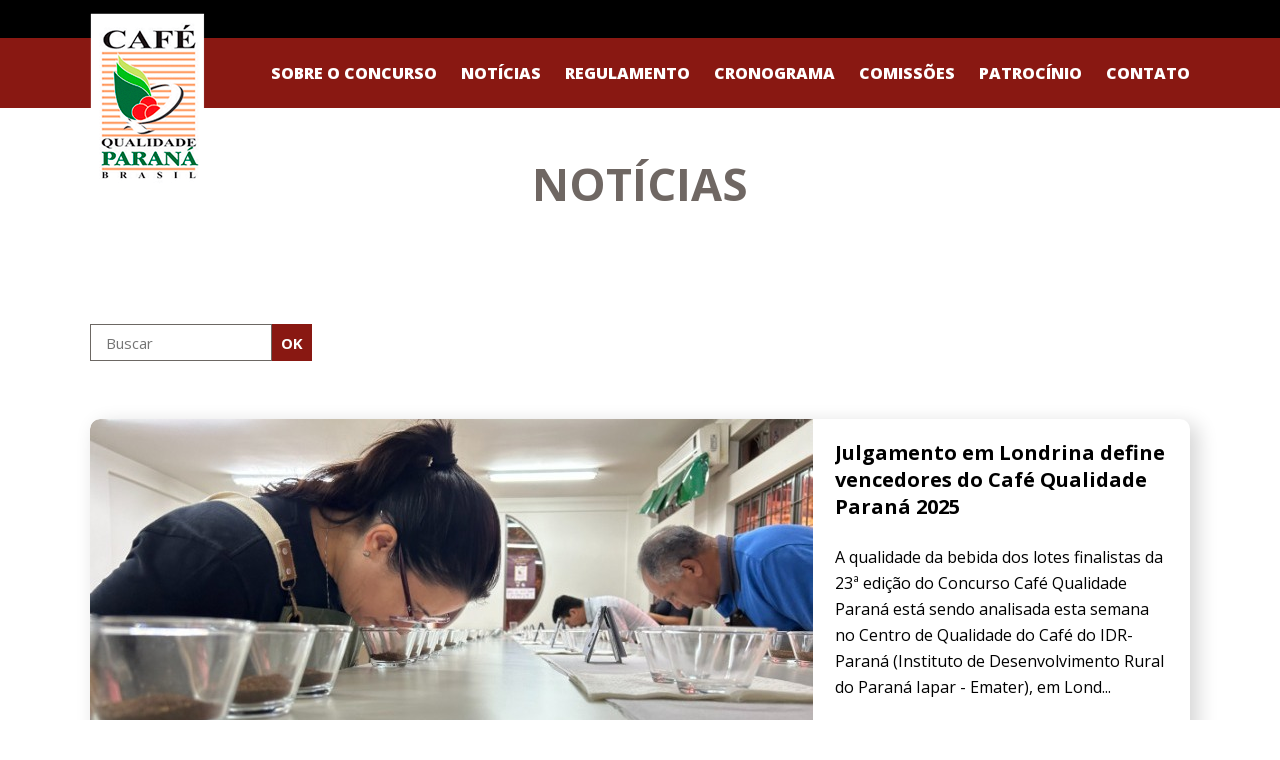

--- FILE ---
content_type: text/html; charset=utf-8
request_url: http://www.cafequalidadeparana.com.br/noticias.html
body_size: 4902
content:


<!DOCTYPE html>
<html lang="pt-br">
<head>
     
<meta charset="utf-8" />
<meta http-equiv="X-UA-Compatible" content="IE=edge">
<meta name="viewport" content="width=device-width, initial-scale=1, maximum-scale=1.0" />
<meta name="format-detection" content="telephone=no" />
<meta name="apple-mobile-web-app-capable" content="yes" />
<meta name="google-site-verification" content="" />
<meta name="robots" content="index,follow" />
<meta name="description" content="Valorizar e fortalecer a cafeicultura paranaense, identificando e premiando os melhores caf&#233;s do Estado como estrat&#233;gia para garantir ao Paran&#225; uma posi&#231;&#227;o de destaque na produ&#231;&#227;o de caf&#233;s especiais." />
<meta name="keywords" content="Solu&#231;&#245;es,Telecomunica&#231;&#245;es,Gest&#227;o,Inform&#225;tica" />
<meta name="author" content="Concurso Caf&#233; Qualidade Paran&#225;">
<meta property="og:title" content="Concurso Caf&#233; Qualidade Paran&#225;" />
<meta property="og:description" content="Valorizar e fortalecer a cafeicultura paranaense, identificando e premiando os melhores caf&#233;s do Estado como estrat&#233;gia para garantir ao Paran&#225; uma posi&#231;&#227;o de destaque na produ&#231;&#227;o de caf&#233;s especiais." />
<meta property="og:type" content="website" />
<meta property="og:locale" content="pt_BR" />
<meta property="og:site_name" content="Concurso Caf&#233; Qualidade Paran&#225; - 2017" />
<meta property="og:image" content="/static/uploads/site/seo/5LSGHgaq_c2_JEkwLTKxHbJrzoVl0P9kq17maDEH7bzJ2d2iM9gFDdqRspdjRp_a0_Gss7goY6UTntcOJYv_a0_PFwZqXTQ==.jpg" />
<meta property="og:image:width" content="1200" />
<meta property="og:image:height" content="630" />

<link rel="apple-touch-icon" type="image/png" sizes="57x57" href="/static/layout/assets/site/favicon/favicon-57.png?d=31012026000506">
<link rel="apple-touch-icon" type="image/png" sizes="60x60" href="/static/layout/assets/site/favicon/favicon-60.png?d=31012026000506">
<link rel="apple-touch-icon" type="image/png" sizes="72x72" href="/static/layout/assets/site/favicon/favicon-72.png?d=31012026000506">
<link rel="apple-touch-icon" type="image/png" sizes="76x76" href="/static/layout/assets/site/favicon/favicon-76.png?d=31012026000506">
<link rel="apple-touch-icon" type="image/png" sizes="114x114" href="/static/layout/assets/site/favicon/favicon-114.png?d=31012026000506">
<link rel="apple-touch-icon" type="image/png" sizes="120x120" href="/static/layout/assets/site/favicon/favicon-120.png?d=31012026000506">
<link rel="apple-touch-icon" type="image/png" sizes="144x144" href="/static/layout/assets/site/favicon/favicon-144.png?d=31012026000506">
<link rel="apple-touch-icon" type="image/png" sizes="152x152" href="/static/layout/assets/site/favicon/favicon-152.png?d=31012026000506">
<link rel="apple-touch-icon" type="image/png" sizes="180x180" href="/static/layout/assets/site/favicon/favicon-180.png?d=31012026000506">
<link rel="icon" type="image/png" sizes="32x32" href="/static/layout/assets/site/favicon/favicon-32.png?d=31012026000506">
<link rel="icon" type="image/png" sizes="192x192" href="/static/layout/assets/site/favicon/favicon-192.png?d=31012026000506">
<link rel="icon" type="image/png" sizes="96x96" href="/static/layout/assets/site/favicon/favicon-96.png?d=31012026000506">
<link rel="icon" type="image/png" sizes="16x16" href="/static/layout/assets/site/favicon/favicon-16.png?d=31012026000506">

<title>Concurso Caf&#233; Qualidade Paran&#225;</title>

<link href="/css?v=8ltomiWDKIFRO0JLVYnvvXyzQTCxry4N2p_55AEzEGs1" rel="stylesheet"/>

<script>(function(i,s,o,g,r,a,m){i['GoogleAnalyticsObject']=r;i[r]=i[r]||function(){(i[r].q=i[r].q||[]).push(arguments)},i[r].l=1*new Date();a=s.createElement(o),m=s.getElementsByTagName(o)[0];a.async=1;a.src=g;m.parentNode.insertBefore(a,m)})(window,document,'script','https://www.google-analytics.com/analytics.js','ga');ga('create', 'UA-89333035-1', 'auto');ga('send', 'pageview');</script>

</head>
<body>
    <div class="blur bg-geral">
        

<header class="master-header empurrar fixar">
    <div class="content">
        <h1>
            <a class="logo" title="Concurso Caf&#233; Qualidade Paran&#225;" href="/">Concurso Caf&#233; Qualidade Paran&#225;</a>
        </h1>
        <nav id="master-menu">
            <h3 class="none">Navegação</h3>
            <i class="menu ion-android-menu icone-menu"></i>
            <ul id="menu" class="menu">
                <li class="sub-menu-parent">
                    <span>Sobre o concurso</span>
                    <ul class="sub-menu">
                        <li class="sub-item"><a href="/historico.html" title="Histórico"><span>Histórico</span></a></li>
                        <li class="sub-item"><a href="/galeria-de-fotos.html" title="Galeria de Fotos"><span>Galeria de Fotos</span></a></li>
                        <li class="sub-item"><a href="/vencedores.html" title="Vencedores"><span>Vencedores</span></a></li>
                        <li class="sub-item"><a href="/vencedores-nacionais.html" title="Vencedores Nacionais"><span>Vencedores Nacionais</span></a></li>
                    </ul>
                </li>
                <li><a href="/noticias.html" title="Notícias"><span>Notícias</span></a></li>
                <li><a href="/regulamento.html" title="Regulamento"><span>Regulamento</span></a></li>
                <li><a href="/cronograma.html" title="Cronograma"><span>Cronograma</span></a></li>
                <li><a href="/comissoes.html" title="Comissões"><span>Comissões</span></a></li>
                <li><a href="/patrocinio.html" title="Patrocínio"><span>Patrocínio</span></a></li>
                <li><a href="/contato.html" title="Contato"><span>Contato</span></a></li>
            </ul>
        </nav>
    </div>
</header>

<div class="off-menu">
    <ul id="menu-mobile" class="menu">
        <li class="i-menu-off "><a href="/" title="Home"><span>Home</span></a></li>
               
        <li class="i-menu-off "><a href="/historico.html" title="Histórico"><span>Histórico</span></a></li>
        <li class="i-menu-off "><a href="/galeria-de-fotos.html" title="Galeria de Fotos"><span>Galeria de Fotos</span></a></li>
        <li class="i-menu-off "><a href="/vencedores.html" title="Vencedores"><span>Vencedores</span></a></li>
        <li class="i-menu-off "><a href="/vencedores-nacionais.html" title="Vencedores Nacionais"><span>Vencedores Nacionais</span></a></li>
        
        <li class="i-menu-off cinza-claro"><a href="/noticias.html" title="Notícias"><span>Notícias</span></a></li>
        <li class="i-menu-off "><a href="/regulamento.html" title="Regulamento"><span>Regulamento</span></a></li>
        <li class="i-menu-off "><a href="/cronograma.html" title="Cronograma"><span>Cronograma</span></a></li>
        <li class="i-menu-off "><a href="/comissoes.html" title="Comissões"><span>Comissões</span></a></li>
        <li class="i-menu-off "><a href="/patrocinio.html" title="Patrocínio"><span>Patrocínio</span></a></li>
        <li class="i-menu-off "><a href="/contato.html" title="Contato"><span>Contato</span></a></li>
    </ul>
</div>
        
        <div class="conteudo empurrar">
            

<section class="box-noticias-2">
    <div class="content">
        <h2 class="titulo-header">Notícias</h2>
        <div class="box-search">
            <form id="search-i" method="GET" action="/noticias/pesquisar.html" data-parsley-validate>
                <ul>
                    <li><input type="text" placeholder="Buscar" name="buscar" data-parsley-required required data-parsley-required-message='*' /><input type="submit" value="Ok" /></li>
                </ul>
            </form>
        </div>
            <div class="noticias-primarias">
                    <article class="noticia texto-format">
                        <a href="/noticia/48/julgamento-em-londrina-define-vencedores-do-cafe-qualidade-parana-2025.html" title="Julgamento em Londrina define vencedores do Caf&#233; Qualidade Paran&#225; 2025">
                            <img class="foto" src="/static/uploads/site/noticias/5LSGHgaq_c2_JEkwLTKxHbJrzoVl0P9kq17maDEH7bzJ2faXCINRwELuujoTK5aWkHDqCPqi8NnOsHJZ6JcFK1CLQ==.jpg" alt="Julgamento em Londrina define vencedores do Caf&#233; Qualidade Paran&#225; 2025" />
                            <div class="box-dados">
                                <h3 class="titulo">Julgamento em Londrina define vencedores do Caf&#233; Qualidade Paran&#225; 2025</h3>
                                <div class="texto tx">A qualidade da bebida dos lotes finalistas da 23&ordf; edi&ccedil;&atilde;o do Concurso Caf&eacute; Qualidade Paran&aacute; est&aacute; sendo analisada esta semana no Centro de Qualidade do Caf&eacute; do IDR-Paran&aacute; (Instituto de Desenvolvimento Rural do Paran&aacute; Iapar - Emater), em Lond...</div>
                                <div class="saiba-mais">Leia mais</div>
                            </div>
                        </a>
                    </article>
            </div>
            <div class="noticias-secundarias">
                    <article class="noticia">
                        <a href="/noticia/47/encontro-de-cafeicultura-reune-mais-de-500-participantes-na-expolondrina.html" title="ENCONTRO DE CAFEICULTURA RE&#218;NE MAIS DE 500 PARTICIPANTES NA EXPOLONDRINA">
                            <img class="foto" src="/static/uploads/site/noticias/5LSGHgaq_c2_JEkwLTKxHbJrzoVl0P9kq17maDEH7bzJ2d6F_a0_TwlE832R3MvaS5DpbKM8utoHPEvyWjrDdXoMFgaw==.jpg" alt="ENCONTRO DE CAFEICULTURA RE&#218;NE MAIS DE 500 PARTICIPANTES NA EXPOLONDRINA" />
                            <h3 class="titulo">ENCONTRO DE CAFEICULTURA RE&#218;NE MAIS DE 500 PARTICIPANTES NA EXPOLONDRINA</h3>
                            <div class="saiba-mais">Leia mais</div>
                        </a>
                    </article>
                    <article class="noticia">
                        <a href="/noticia/46/produtores-de-tomazina-dominam-premiacao-do-cafe-qualidade-parana-2024.html" title="PRODUTORES DE TOMAZINA DOMINAM PREMIA&#199;&#195;O DO CAF&#201; QUALIDADE PARAN&#193; 2024">
                            <img class="foto" src="/static/uploads/site/noticias/5LSGHgaq_c2_JEkwLTKxHbJrzoVl0P9kq17maDEH7bzJ2e6ybCxCrsLFDBt0SWbOYUw6tYRKukncCIJ5n8evolMJw==.jpg" alt="PRODUTORES DE TOMAZINA DOMINAM PREMIA&#199;&#195;O DO CAF&#201; QUALIDADE PARAN&#193; 2024" />
                            <h3 class="titulo">PRODUTORES DE TOMAZINA DOMINAM PREMIA&#199;&#195;O DO CAF&#201; QUALIDADE PARAN&#193; 2024</h3>
                            <div class="saiba-mais">Leia mais</div>
                        </a>
                    </article>
                    <article class="noticia">
                        <a href="/noticia/45/divulgados-os-cafes-classificados-para-a-prova-sensorial-do-concurso-2024.html" title="DIVULGADOS OS CAF&#201;S CLASSIFICADOS PARA A PROVA SENSORIAL DO CONCURSO 2024">
                            <img class="foto" src="/static/uploads/site/noticias/5LSGHgaq_c2_JEkwLTKxHbJrzoVl0P9kq17maDEH7bzJ2dkB5n01GLKCT8ZFNSDWBmSzkDnU33xwsQZy_a0__a0_CYqLiEQ==.jpg" alt="DIVULGADOS OS CAF&#201;S CLASSIFICADOS PARA A PROVA SENSORIAL DO CONCURSO 2024" />
                            <h3 class="titulo">DIVULGADOS OS CAF&#201;S CLASSIFICADOS PARA A PROVA SENSORIAL DO CONCURSO 2024</h3>
                            <div class="saiba-mais">Leia mais</div>
                        </a>
                    </article>
                    <article class="noticia">
                        <a href="/noticia/44/divulgada-lista-de-lotes-inscritos-no-concurso-cafe-qualidade-parana-–-2024.html" title="DIVULGADA LISTA DE LOTES INSCRITOS NO CONCURSO CAF&#201; QUALIDADE PARAN&#193; – 2024">
                            <img class="foto" src="/static/uploads/site/noticias/5LSGHgaq_c2_JEkwLTKxHbJrzoVl0P9kq17maDEH7bzJ2d79l6noetv8_c2_5hBWdZojlUM1T2k2NpAJlG8dfBQzkTUQ==.jpg" alt="DIVULGADA LISTA DE LOTES INSCRITOS NO CONCURSO CAF&#201; QUALIDADE PARAN&#193; – 2024" />
                            <h3 class="titulo">DIVULGADA LISTA DE LOTES INSCRITOS NO CONCURSO CAF&#201; QUALIDADE PARAN&#193; – 2024</h3>
                            <div class="saiba-mais">Leia mais</div>
                        </a>
                    </article>
                    <article class="noticia">
                        <a href="/noticia/43/produtores-de-pinhalao-e-sao-jeronimo-da-serra-ganham-cafe-qualidade-parana-2023.html" title="PRODUTORES DE PINHAL&#195;O E S&#195;O JER&#212;NIMO DA SERRA GANHAM CAF&#201; QUALIDADE PARAN&#193; 2023">
                            <img class="foto" src="/static/uploads/site/noticias/5LSGHgaq_c2_JEkwLTKxHbJrzoVl0P9kq17maDEH7bzJ2eiZf8vWd3tXFOwWYTocOAdVZXx3pZbJAVjWAVcb0ZHHQ==.jpg" alt="PRODUTORES DE PINHAL&#195;O E S&#195;O JER&#212;NIMO DA SERRA GANHAM CAF&#201; QUALIDADE PARAN&#193; 2023" />
                            <h3 class="titulo">PRODUTORES DE PINHAL&#195;O E S&#195;O JER&#212;NIMO DA SERRA GANHAM CAF&#201; QUALIDADE PARAN&#193; 2023</h3>
                            <div class="saiba-mais">Leia mais</div>
                        </a>
                    </article>
                    <article class="noticia">
                        <a href="/noticia/42/divulgada-lista-de-lotes-inscritos-no-concurso-cafe-qualidade-parana-–-2023.html" title="DIVULGADA LISTA DE LOTES INSCRITOS NO CONCURSO CAF&#201; QUALIDADE PARAN&#193; – 2023">
                            <img class="foto" src="/static/uploads/site/noticias/5LSGHgaq_c2_JEkwLTKxHbJrzoVl0P9kq17maDEH7bzJ2e_c2_0CxFOFurdx7VtzvcOno_a0_OI_c2_dcQP6XciZyd3A2Vq1rg==.jpg" alt="DIVULGADA LISTA DE LOTES INSCRITOS NO CONCURSO CAF&#201; QUALIDADE PARAN&#193; – 2023" />
                            <h3 class="titulo">DIVULGADA LISTA DE LOTES INSCRITOS NO CONCURSO CAF&#201; QUALIDADE PARAN&#193; – 2023</h3>
                            <div class="saiba-mais">Leia mais</div>
                        </a>
                    </article>
            </div>

<div class="pagination-container"><ul class="pagination"><li class="disabled PagedList-skipToPrevious"><a rel="prev">«</a></li><li class="active"><a>1</a></li><li><a href="/noticias.html?p=2">2</a></li><li><a href="/noticias.html?p=3">3</a></li><li><a href="/noticias.html?p=4">4</a></li><li><a href="/noticias.html?p=5">5</a></li><li class="disabled PagedList-ellipses"><a>&#8230;</a></li><li class="PagedList-skipToNext"><a href="/noticias.html?p=2" rel="next">»</a></li></ul></div>    </div>
</section>

        </div>
    </div>

    

<footer class="master-footer empurrar">
    <div class="content">
            <div class="cabecalho">
                <span>Promotores</span>
            </div>
            <ul class="promocoes promotores">
                    <li>
                        <img src="/static/uploads/site/footer/f5.png" alt="C&#226;mera Setorial do Caf&#233; do Estado do Paran&#225;" title="C&#226;mera Setorial do Caf&#233; do Estado do Paran&#225;"/>
                    </li>
                    <li class="">
                        <img src="/static/uploads/site/parceiro/5LSGHgaq_c2_JEkwLTKxHbJrzoVl0P9kq17maDEH7bzJ2faXCINRwELuujoTK5aWkHDqCPqi8NnOsHJZ6JcFK1CLQ==.jpg" alt="AFI" title="AFI"/>
                    </li>
                    <li class="">
                        <img src="/static/uploads/site/parceiro/5LSGHgaq_c2_JEkwLTKxHbJrzoVl0P9kq17maDEH7bzJ2dM3L_c2_6hoV4qp8VckBabf1XRQ5BJhTRAM7Q0KWADaPThA==.jpg" alt="IDR Paran&#225;" title="IDR Paran&#225;"/>
                    </li>
                    <li class="">
                        <img src="/static/uploads/site/parceiro/5LSGHgaq_c2_JEkwLTKxHbJrzoVl0P9kq17maDEH7bzJ2d5Syo5Sxz1wSAd7yVH1S3s_a0_O_c2_2sNwiv9SUrnn07p8pXw==.jpg" alt="Governo do Estado do Paran&#225;" title="Governo do Estado do Paran&#225;"/>
                    </li>
            </ul>
            <div class="cabecalho">
                <span>Patrocinadores Master</span>
            </div>
            <ul class="promocoes patrocinadores-master">
                    <li class="">
                        <a href="http://sistemafaep.org.br/" title="Sistema FAEP">
                            <img src="/static/uploads/site/parceiro/5LSGHgaq_c2_JEkwLTKxHbJrzoVl0P9kq17maDEH7bzJ2dQCny9lZmnuD_a0_5oY_a0_gsjnHsE_a0_w6hZ0Dmp77HiBkBKazA==.jpg" alt="Sistema FAEP" title="Sistema FAEP"/>
                        </a>
                    </li>
                    <li class="logo-maior">
                        <a href="http://www.paranacooperativo.coop.br/" title="OCEPAR SESCOOP/PR">
                            <img src="/static/uploads/site/parceiro/5LSGHgaq_c2_JEkwLTKxHbJrzoVl0P9kq17maDEH7bzJ2d1sgC1wLs22vU_a0_tdphA3XYJldtuYJWg02vp2_c2_G_a0_o3BzA==.png" alt="OCEPAR SESCOOP/PR" title="OCEPAR SESCOOP/PR"/>
                        </a>
                    </li>
                    <li>
                        <a href="https://www.sebraepr.com.br/PortalSebrae" title="SEBRAE">
                            <img src="/static/uploads/site/footer/f21.jpg" alt="SEBRAE" title="SEBRAE"/>
                        </a>
                    </li>
                    <li>
                        <a href="http://www.brde.com.br/" title="BRDE">
                            <img src="/static/uploads/site/footer/f8.png" alt="BRDE" title="BRDE"/>
                        </a>
                    </li>
                    <li class="logo-maior">
                        <a href="http://www.bratac.com.br/" title="Bratac">
                            <img src="/static/uploads/site/footer/f26.png" alt="Bratac" title="Bratac"/>
                        </a>
                    </li>
                    <li>
                        <a href="https://www.sicredi.com.br/" title="Sicred">
                            <img src="/static/uploads/site/footer/f22.jpg" alt="Sicred" title="Sicred"/>
                        </a>
                    </li>
                    <li class="">
                        <a href="http://www.integrada.coop.br/" title="Integrada">
                            <img src="/static/uploads/site/parceiro/5LSGHgaq_c2_JEkwLTKxHbJrzoVl0P9kq17maDEH7bzJ2c1nOkr1mP9pDMLdevl0NWtn_c2_4RD_a0__c2_hIRezjj1Q2hAupg==.jpg" alt="Integrada" title="Integrada"/>
                        </a>
                    </li>
                    <li class="">
                        <a href="http://www.srp.com.br/" title="Sociedade Rural do Paran&#225;">
                            <img src="/static/uploads/site/footer/f23.jpg" alt="Sociedade Rural do Paran&#225;" title="Sociedade Rural do Paran&#225;"/>
                        </a>
                    </li>
                    <li class="">
                        <a href="https://grupo2irmaos.com.br/" title="Grupo 2 Irm&#227;os">
                            <img src="/static/uploads/site/parceiro/5LSGHgaq_c2_JEkwLTKxHbJrzoVl0P9kq17maDEH7bzJ2fccB_a0_ZkdBfOMNP_c2_FzfZ870_a0_lzwM9PJtmadFt_a0_kbu168Q==.png" alt="Grupo 2 Irm&#227;os" title="Grupo 2 Irm&#227;os"/>
                        </a>
                    </li>
                    <li class="">
                        <img src="/static/uploads/site/parceiro/5LSGHgaq_c2_JEkwLTKxHbJrzoVl0P9kq17maDEH7bzJ2d_a0_boVkaCdkYX2k1k09CAX4grSt_a0_7hC0jXNKdKhjvPDvw==.jpg" alt="FETAEP" title="FETAEP"/>
                    </li>
                    <li class="">
                        <img src="/static/uploads/site/parceiro/5LSGHgaq_c2_JEkwLTKxHbJrzoVl0P9kq17maDEH7bzJ2d79l6noetv8_c2_5hBWdZojlUM1T2k2NpAJlG8dfBQzkTUQ==.png" alt="CEAL" title="CEAL"/>
                    </li>
                    <li class="">
                        <img src="/static/uploads/site/parceiro/5LSGHgaq_c2_JEkwLTKxHbJrzoVl0P9kq17maDEH7bzJ2dkB5n01GLKCT8ZFNSDWBmSzkDnU33xwsQZy_a0__a0_CYqLiEQ==.png" alt="CREA" title="CREA"/>
                    </li>
                    <li class="">
                        <a href="https://www.ceasa.pr.gov.br/" title="Ceasa">
                            <img src="/static/uploads/site/parceiro/5LSGHgaq_c2_JEkwLTKxHbJrzoVl0P9kq17maDEH7bzJ2d6F_a0_TwlE832R3MvaS5DpbKM8utoHPEvyWjrDdXoMFgaw==.png" alt="Ceasa" title="Ceasa"/>
                        </a>
                    </li>
            </ul>
            <div class="cabecalho">
                <span>Apoio</span>
            </div>
            <ul class="promocoes apoio">
            </ul>
    </div>
</footer>
    <link href="https://fonts.googleapis.com/css?family=Open+Sans:300,400,600,700,800" rel="stylesheet" type='text/css'>
<link href="https://fonts.googleapis.com/css?family=Lora" rel="stylesheet" type='text/css'>
<link href="https://maxcdn.bootstrapcdn.com/font-awesome/4.5.0/css/font-awesome.min.css" rel="stylesheet" type="text/css" />
<link href="http://code.ionicframework.com/ionicons/2.0.1/css/ionicons.min.css" rel="stylesheet" type="text/css" />
<link href="https://maxcdn.bootstrapcdn.com/font-awesome/4.7.0/css/font-awesome.min.css" rel="stylesheet" type="text/css" />
<script src="/js?v=RcTgi_Ku4ZahwVtMRJEOIEn9B2nUBn9IVHV99VhIres1" charset="UTF-8"></script>

<script defer src="https://static.cloudflareinsights.com/beacon.min.js/vcd15cbe7772f49c399c6a5babf22c1241717689176015" integrity="sha512-ZpsOmlRQV6y907TI0dKBHq9Md29nnaEIPlkf84rnaERnq6zvWvPUqr2ft8M1aS28oN72PdrCzSjY4U6VaAw1EQ==" data-cf-beacon='{"version":"2024.11.0","token":"a50c730827e643fab2dfe8e0bf7ebafc","r":1,"server_timing":{"name":{"cfCacheStatus":true,"cfEdge":true,"cfExtPri":true,"cfL4":true,"cfOrigin":true,"cfSpeedBrain":true},"location_startswith":null}}' crossorigin="anonymous"></script>
</body>
</html>



--- FILE ---
content_type: text/css; charset=utf-8
request_url: http://www.cafequalidadeparana.com.br/css?v=8ltomiWDKIFRO0JLVYnvvXyzQTCxry4N2p_55AEzEGs1
body_size: 26362
content:
.glide{position:relative;width:100%;height:100%}.glide__wrapper{overflow:hidden}.glide__track{position:relative;width:100%;height:100%;list-style:none;-webkit-backface-visibility:hidden;backface-visibility:hidden;-webkit-transform-style:preserve-3d;transform-style:preserve-3d;-ms-touch-action:pan-Y;touch-action:pan-Y;overflow:hidden}.glide__track.dragging{cursor:-webkit-grabbing;cursor:grabbing;-webkit-user-select:none;-moz-user-select:none;-ms-user-select:none;user-select:none}.glide__slide{width:100%;-webkit-user-select:none;-moz-user-select:none;-ms-user-select:none;user-select:none;-webkit-touch-callout:none;-webkit-tap-highlight-color:transparent}.glide__slide a{-webkit-user-select:none;-moz-user-select:none;-ms-user-select:none;user-select:none;-webkit-user-drag:none;-moz-user-select:none;-ms-user-select:none}.glide__arrows{-webkit-touch-callout:none;-webkit-user-select:none;-moz-user-select:none;-ms-user-select:none;user-select:none}.glide__arrow{cursor:pointer}.glide__bullets{-webkit-touch-callout:none;-webkit-user-select:none;-moz-user-select:none;-ms-user-select:none;user-select:none}.glide--slider .glide__slide{float:left;clear:none}.glide--carousel.glide--vertical .glide__track{overflow:visible}.glide--carousel .glide__slide{float:left;clear:none}.glide--slideshow .glide__wrapper{height:100%}.glide--slideshow .glide__slide{height:100%;position:absolute;top:0;left:0;z-index:-1;-webkit-transform-style:preserve-3d;-webkit-transform:translate3d(0,0,0)}.glide--slideshow .glide__slide.active{z-index:1}.glide__bullets{position:absolute;list-style:none}.glide--horizontal .glide__bullets{bottom:15%;left:0;width:100%;height:15px;text-align:center}.glide__bullets>*{display:inline-block;background-color:#808285;width:15px;height:15px;padding:0;cursor:pointer;border-radius:50%;border:2px solid #fff;-webkit-transition:all 300ms ease-in-out;-moz-transition:all 300ms ease-in-out;-o-transition:all 300ms ease-in-out;transition:all 300ms ease-in-out}.glide--horizontal .glide__bullets>*{margin:0 5px}.glide--vertical .glide__bullets>*{vertical-align:middle}.glide__bullets>*.active{background-color:#c30000}.glide__bullets>*:focus{outline:none}.glide__bullets>*:hover{border:2px solid #fff;background-color:#c30000}.glide--slider .glide__arrow{opacity:1;-webkit-transition:opacity 150ms ease;-moz-transition:opacity 150ms ease;-o-transition:opacity 150ms ease;transition:opacity 150ms ease}.glide--slider .glide__arrow.disabled{opacity:.33}@charset "UTF-8";.fancybox-enabled{overflow:hidden}.fancybox-enabled body{overflow:visible;height:100%}.fancybox-is-hidden{position:absolute;top:-9999px;left:-9999px;visibility:hidden}.fancybox-container{position:fixed;top:0;left:0;width:100%;height:100%;z-index:99993;-webkit-tap-highlight-color:transparent;-webkit-backface-visibility:hidden;backface-visibility:hidden;-webkit-transform:translateZ(0);transform:translateZ(0)}.fancybox-container~.fancybox-container{z-index:99992}.fancybox-bg,.fancybox-inner,.fancybox-outer,.fancybox-stage{position:absolute;top:0;right:0;bottom:0;left:0}.fancybox-outer{overflow-y:auto;-webkit-overflow-scrolling:touch}.fancybox-bg{background:#1e1e1e;opacity:0;transition-duration:inherit;transition-property:opacity;transition-timing-function:cubic-bezier(.47,0,.74,.71)}.fancybox-is-open .fancybox-bg{opacity:.87;transition-timing-function:cubic-bezier(.22,.61,.36,1)}.fancybox-caption-wrap,.fancybox-infobar,.fancybox-toolbar{position:absolute;direction:ltr;z-index:99997;opacity:0;visibility:hidden;transition:opacity .25s,visibility 0s linear .25s;box-sizing:border-box}.fancybox-show-caption .fancybox-caption-wrap,.fancybox-show-infobar .fancybox-infobar,.fancybox-show-toolbar .fancybox-toolbar{opacity:1;visibility:visible;transition:opacity .25s,visibility 0s}.fancybox-infobar{top:0;left:50%;margin-left:-79px}.fancybox-infobar__body{display:inline-block;width:70px;line-height:44px;font-size:13px;font-family:Helvetica Neue,Helvetica,Arial,sans-serif;text-align:center;color:#ddd;background-color:rgba(30,30,30,.7);pointer-events:none;-webkit-user-select:none;-moz-user-select:none;-ms-user-select:none;user-select:none;-webkit-touch-callout:none;-webkit-tap-highlight-color:transparent;-webkit-font-smoothing:subpixel-antialiased}.fancybox-toolbar{top:0;right:0}.fancybox-stage{overflow:hidden;direction:ltr;z-index:99994;-webkit-transform:translateZ(0)}.fancybox-slide{position:absolute;top:0;left:0;width:100%;height:100%;margin:0;padding:0;overflow:auto;outline:none;white-space:normal;box-sizing:border-box;text-align:center;z-index:99994;-webkit-overflow-scrolling:touch;display:none;-webkit-backface-visibility:hidden;backface-visibility:hidden;transition-property:opacity,-webkit-transform;transition-property:transform,opacity;transition-property:transform,opacity,-webkit-transform;-webkit-transform-style:preserve-3d;transform-style:preserve-3d}.fancybox-slide:before{content:"";display:inline-block;vertical-align:middle;height:100%;width:0}.fancybox-is-sliding .fancybox-slide,.fancybox-slide--current,.fancybox-slide--next,.fancybox-slide--previous{display:block}.fancybox-slide--image{overflow:visible}.fancybox-slide--image:before{display:none}.fancybox-slide--video .fancybox-content,.fancybox-slide--video iframe{background:#000}.fancybox-slide--map .fancybox-content,.fancybox-slide--map iframe{background:#e5e3df}.fancybox-slide--next{z-index:99995}.fancybox-slide>*{display:inline-block;position:relative;padding:24px;margin:44px 0;border-width:0;vertical-align:middle;text-align:left;background-color:#fff;overflow:auto;box-sizing:border-box}.fancybox-slide .fancybox-image-wrap{position:absolute;top:0;left:0;margin:0;padding:0;border:0;z-index:99995;background:transparent;cursor:default;overflow:visible;-webkit-transform-origin:top left;transform-origin:top left;background-size:100% 100%;background-repeat:no-repeat;-webkit-backface-visibility:hidden;backface-visibility:hidden}.fancybox-can-zoomOut .fancybox-image-wrap{cursor:zoom-out}.fancybox-can-zoomIn .fancybox-image-wrap{cursor:zoom-in}.fancybox-can-drag .fancybox-image-wrap{cursor:-webkit-grab;cursor:grab}.fancybox-is-dragging .fancybox-image-wrap{cursor:-webkit-grabbing;cursor:grabbing}.fancybox-image,.fancybox-spaceball{position:absolute;top:0;left:0;width:100%;height:100%;margin:0;padding:0;border:0;max-width:none;max-height:none}.fancybox-spaceball{z-index:1}.fancybox-slide--iframe .fancybox-content{padding:0;width:80%;height:80%;max-width:calc(100% - 100px);max-height:calc(100% - 88px);overflow:visible;background:#fff}.fancybox-iframe{display:block;padding:0;border:0;height:100%}.fancybox-error,.fancybox-iframe{margin:0;width:100%;background:#fff}.fancybox-error{padding:40px;max-width:380px;cursor:default}.fancybox-error p{margin:0;padding:0;color:#444;font:16px/20px Helvetica Neue,Helvetica,Arial,sans-serif}.fancybox-close-small{position:absolute;top:0;right:0;width:44px;height:44px;padding:0;margin:0;border:0;border-radius:0;outline:none;background:transparent;z-index:10;cursor:pointer}.fancybox-close-small:after{content:"×";position:absolute;top:5px;right:5px;width:30px;height:30px;font:20px/30px Arial,Helvetica Neue,Helvetica,sans-serif;color:#888;font-weight:300;text-align:center;border-radius:50%;border-width:0;background:#fff;transition:background .25s;box-sizing:border-box;z-index:2}.fancybox-close-small:focus:after{outline:1px dotted #888}.fancybox-close-small:hover:after{color:#555;background:#eee}.fancybox-slide--iframe .fancybox-close-small{top:0;right:-44px}.fancybox-slide--iframe .fancybox-close-small:after{background:transparent;font-size:35px;color:#aaa}.fancybox-slide--iframe .fancybox-close-small:hover:after{color:#fff}.fancybox-caption-wrap{bottom:0;left:0;right:0;padding:60px 30px 0;background:linear-gradient(180deg,transparent 0,rgba(0,0,0,.1) 20%,rgba(0,0,0,.2) 40%,rgba(0,0,0,.6) 80%,rgba(0,0,0,.8));pointer-events:none}.fancybox-caption{padding:30px 0;border-top:1px solid hsla(0,0%,100%,.4);font-size:14px;font-family:Helvetica Neue,Helvetica,Arial,sans-serif;color:#fff;line-height:20px;-webkit-text-size-adjust:none}.fancybox-caption a,.fancybox-caption button,.fancybox-caption select{pointer-events:all}.fancybox-caption a{color:#fff;text-decoration:underline}.fancybox-button{display:inline-block;position:relative;margin:0;padding:0;border:0;width:44px;height:44px;line-height:44px;text-align:center;background:transparent;color:#ddd;border-radius:0;cursor:pointer;vertical-align:top;outline:none}.fancybox-button[disabled]{cursor:default;pointer-events:none}.fancybox-button,.fancybox-infobar__body{background:rgba(30,30,30,.6)}.fancybox-button:hover:not([disabled]){color:#fff;background:rgba(0,0,0,.8)}.fancybox-button:after,.fancybox-button:before{content:"";pointer-events:none;position:absolute;background-color:currentColor;color:currentColor;opacity:.9;box-sizing:border-box;display:inline-block}.fancybox-button[disabled]:after,.fancybox-button[disabled]:before{opacity:.3}.fancybox-button--left:after,.fancybox-button--right:after{top:18px;width:6px;height:6px;background:transparent;border-top:2px solid currentColor;border-right:2px solid currentColor}.fancybox-button--left:after{left:20px;-webkit-transform:rotate(-135deg);transform:rotate(-135deg)}.fancybox-button--right:after{right:20px;-webkit-transform:rotate(45deg);transform:rotate(45deg)}.fancybox-button--left{border-bottom-left-radius:5px}.fancybox-button--right{border-bottom-right-radius:5px}.fancybox-button--close:after,.fancybox-button--close:before{content:"";display:inline-block;position:absolute;height:2px;width:16px;top:calc(50% - 1px);left:calc(50% - 8px)}.fancybox-button--close:before{-webkit-transform:rotate(45deg);transform:rotate(45deg)}.fancybox-button--close:after{-webkit-transform:rotate(-45deg);transform:rotate(-45deg)}.fancybox-arrow{position:absolute;top:50%;margin:-50px 0 0;height:100px;width:54px;padding:0;border:0;outline:none;background:none;cursor:pointer;z-index:99995;opacity:0;-webkit-user-select:none;-moz-user-select:none;-ms-user-select:none;user-select:none;transition:opacity .25s}.fancybox-arrow:after{content:"";position:absolute;top:28px;width:44px;height:44px;background-color:rgba(30,30,30,.8);background-image:url([data-uri]);background-repeat:no-repeat;background-position:50%;background-size:24px 24px}.fancybox-arrow--right{right:0}.fancybox-arrow--left{left:0;-webkit-transform:scaleX(-1);transform:scaleX(-1)}.fancybox-arrow--left:after,.fancybox-arrow--right:after{left:0}.fancybox-show-nav .fancybox-arrow{opacity:.6}.fancybox-show-nav .fancybox-arrow[disabled]{opacity:.3}.fancybox-loading{border:6px solid hsla(0,0%,39%,.4);border-top:6px solid hsla(0,0%,100%,.6);border-radius:100%;height:50px;width:50px;-webkit-animation:a .8s infinite linear;animation:a .8s infinite linear;background:transparent;position:absolute;top:50%;left:50%;margin-top:-25px;margin-left:-25px;z-index:99999}@-webkit-keyframes a{0%{-webkit-transform:rotate(0deg);transform:rotate(0deg)}to{-webkit-transform:rotate(359deg);transform:rotate(359deg)}}@keyframes a{0%{-webkit-transform:rotate(0deg);transform:rotate(0deg)}to{-webkit-transform:rotate(359deg);transform:rotate(359deg)}}.fancybox-animated{transition-timing-function:cubic-bezier(0,0,.25,1)}.fancybox-fx-slide.fancybox-slide--previous{-webkit-transform:translate3d(-100%,0,0);transform:translate3d(-100%,0,0);opacity:0}.fancybox-fx-slide.fancybox-slide--next{-webkit-transform:translate3d(100%,0,0);transform:translate3d(100%,0,0);opacity:0}.fancybox-fx-slide.fancybox-slide--current{-webkit-transform:translateZ(0);transform:translateZ(0);opacity:1}.fancybox-fx-fade.fancybox-slide--next,.fancybox-fx-fade.fancybox-slide--previous{opacity:0;transition-timing-function:cubic-bezier(.19,1,.22,1)}.fancybox-fx-fade.fancybox-slide--current{opacity:1}.fancybox-fx-zoom-in-out.fancybox-slide--previous{-webkit-transform:scale3d(1.5,1.5,1.5);transform:scale3d(1.5,1.5,1.5);opacity:0}.fancybox-fx-zoom-in-out.fancybox-slide--next{-webkit-transform:scale3d(.5,.5,.5);transform:scale3d(.5,.5,.5);opacity:0}.fancybox-fx-zoom-in-out.fancybox-slide--current{-webkit-transform:scaleX(1);transform:scaleX(1);opacity:1}.fancybox-fx-rotate.fancybox-slide--previous{-webkit-transform:rotate(-1turn);transform:rotate(-1turn);opacity:0}.fancybox-fx-rotate.fancybox-slide--next{-webkit-transform:rotate(1turn);transform:rotate(1turn);opacity:0}.fancybox-fx-rotate.fancybox-slide--current{-webkit-transform:rotate(0deg);transform:rotate(0deg);opacity:1}.fancybox-fx-circular.fancybox-slide--previous{-webkit-transform:scale3d(0,0,0) translate3d(-100%,0,0);transform:scale3d(0,0,0) translate3d(-100%,0,0);opacity:0}.fancybox-fx-circular.fancybox-slide--next{-webkit-transform:scale3d(0,0,0) translate3d(100%,0,0);transform:scale3d(0,0,0) translate3d(100%,0,0);opacity:0}.fancybox-fx-circular.fancybox-slide--current{-webkit-transform:scaleX(1) translateZ(0);transform:scaleX(1) translateZ(0);opacity:1}.fancybox-fx-tube.fancybox-slide--previous{-webkit-transform:translate3d(-100%,0,0) scale(.1) skew(-10deg);transform:translate3d(-100%,0,0) scale(.1) skew(-10deg)}.fancybox-fx-tube.fancybox-slide--next{-webkit-transform:translate3d(100%,0,0) scale(.1) skew(10deg);transform:translate3d(100%,0,0) scale(.1) skew(10deg)}.fancybox-fx-tube.fancybox-slide--current{-webkit-transform:translateZ(0) scale(1);transform:translateZ(0) scale(1)}@media(max-width:800px){.fancybox-infobar{left:0;margin-left:0}.fancybox-button--left,.fancybox-button--right{display:none!important}.fancybox-caption{padding:20px 0;margin:0}}.fancybox-button--fullscreen:before{width:15px;height:11px;left:calc(50% - 7px);top:calc(50% - 6px);border:2px solid;background:none}.fancybox-button--pause:before,.fancybox-button--play:before{top:calc(50% - 6px);left:calc(50% - 4px);background:transparent}.fancybox-button--play:before{width:0;height:0;border-top:6px inset transparent;border-bottom:6px inset transparent;border-left:10px solid;border-radius:1px}.fancybox-button--pause:before{width:7px;height:11px;border-style:solid;border-width:0 2px}.fancybox-button--thumbs,.fancybox-thumbs{display:none}@media(min-width:800px){.fancybox-button--thumbs{display:inline-block}.fancybox-button--thumbs span{font-size:23px}.fancybox-button--thumbs:before{width:3px;height:3px;top:calc(50% - 2px);left:calc(50% - 2px);box-shadow:0 -4px 0,-4px -4px 0,4px -4px 0,inset 0 0 0 32px,-4px 0 0,4px 0 0,0 4px 0,-4px 4px 0,4px 4px 0}.fancybox-thumbs{position:absolute;top:0;right:0;bottom:0;left:auto;width:220px;margin:0;padding:5px 5px 0 0;background:#fff;word-break:normal;-webkit-tap-highlight-color:transparent;-webkit-overflow-scrolling:touch;-ms-overflow-style:-ms-autohiding-scrollbar;box-sizing:border-box;z-index:99995}.fancybox-show-thumbs .fancybox-thumbs{display:block}.fancybox-show-thumbs .fancybox-inner{right:220px}.fancybox-thumbs>ul{list-style:none;position:absolute;position:relative;width:100%;height:100%;margin:0;padding:0;overflow-x:hidden;overflow-y:auto;font-size:0}.fancybox-thumbs>ul>li{float:left;overflow:hidden;max-width:50%;padding:0;margin:0;width:105px;height:75px;position:relative;cursor:pointer;outline:none;border:5px solid transparent;border-top-width:0;border-right-width:0;-webkit-tap-highlight-color:transparent;-webkit-backface-visibility:hidden;backface-visibility:hidden;box-sizing:border-box}li.fancybox-thumbs-loading{background:rgba(0,0,0,.1)}.fancybox-thumbs>ul>li>img{position:absolute;top:0;left:0;min-width:100%;min-height:100%;max-width:none;max-height:none;-webkit-touch-callout:none;-webkit-user-select:none;-moz-user-select:none;-ms-user-select:none;user-select:none}.fancybox-thumbs>ul>li:before{content:"";position:absolute;top:0;right:0;bottom:0;left:0;border-radius:2px;border:4px solid #4ea7f9;z-index:99991;opacity:0;transition:all .2s cubic-bezier(.25,.46,.45,.94)}.fancybox-thumbs>ul>li.fancybox-thumbs-active:before{opacity:1}}.owl-carousel,.owl-carousel .owl-item{-webkit-tap-highlight-color:transparent;position:relative}.owl-carousel{display:none;width:100%;z-index:1}.owl-carousel .owl-stage{position:relative;-ms-touch-action:pan-Y;-moz-backface-visibility:hidden}.owl-carousel .owl-stage:after{content:".";display:block;clear:both;visibility:hidden;line-height:0;height:0}.owl-carousel .owl-stage-outer{position:relative;overflow:hidden;-webkit-transform:translate3d(0,0,0)}.owl-carousel .owl-item,.owl-carousel .owl-wrapper{-webkit-backface-visibility:hidden;-moz-backface-visibility:hidden;-ms-backface-visibility:hidden;-webkit-transform:translate3d(0,0,0);-moz-transform:translate3d(0,0,0);-ms-transform:translate3d(0,0,0)}.owl-carousel .owl-item{min-height:1px;float:left;-webkit-backface-visibility:hidden;-webkit-touch-callout:none}.owl-carousel .owl-item img{display:block;width:100%}.owl-carousel .owl-dots.disabled,.owl-carousel .owl-nav.disabled{display:none}.no-js .owl-carousel,.owl-carousel.owl-loaded{display:block}.owl-carousel .owl-dot,.owl-carousel .owl-nav .owl-next,.owl-carousel .owl-nav .owl-prev{cursor:pointer;cursor:hand;-webkit-user-select:none;-khtml-user-select:none;-moz-user-select:none;-ms-user-select:none;user-select:none}.owl-carousel.owl-loading{opacity:0;display:block}.owl-carousel.owl-hidden{opacity:0}.owl-carousel.owl-refresh .owl-item{visibility:hidden}.owl-carousel.owl-drag .owl-item{-webkit-user-select:none;-moz-user-select:none;-ms-user-select:none;user-select:none}.owl-carousel.owl-grab{cursor:move;cursor:grab}.owl-carousel.owl-rtl{direction:rtl}.owl-carousel.owl-rtl .owl-item{float:right}.owl-carousel .animated{animation-duration:1s;animation-fill-mode:both}.owl-carousel .owl-animated-in{z-index:0}.owl-carousel .owl-animated-out{z-index:1}.owl-carousel .fadeOut{animation-name:fadeOut}@keyframes fadeOut{0%{opacity:1}100%{opacity:0}}.owl-height{transition:height .5s ease-in-out}.owl-carousel .owl-item .owl-lazy{opacity:0;transition:opacity .4s ease}.owl-carousel .owl-item img.owl-lazy{transform-style:preserve-3d}.owl-carousel .owl-video-wrapper{position:relative;height:100%;background:#000}.owl-carousel .owl-video-play-icon{position:absolute;height:80px;width:80px;left:50%;top:50%;margin-left:-40px;margin-top:-40px;background:url(owl.video.play.png) no-repeat;cursor:pointer;z-index:1;-webkit-backface-visibility:hidden;transition:transform .1s ease}.owl-carousel .owl-video-play-icon:hover{-ms-transform:scale(1.3,1.3);transform:scale(1.3,1.3)}.owl-carousel .owl-video-playing .owl-video-play-icon,.owl-carousel .owl-video-playing .owl-video-tn{display:none}.owl-carousel .owl-video-tn{opacity:0;height:100%;background-position:center center;background-repeat:no-repeat;background-size:contain;transition:opacity .4s ease}.owl-carousel .owl-video-frame{position:relative;z-index:1;height:100%;width:100%}.owl-theme .owl-nav{margin-top:10px;text-align:center;-webkit-tap-highlight-color:transparent}.owl-theme .owl-nav [class*='owl-']{color:#fff;font-size:14px;margin:5px;padding:4px 7px;background:#d6d6d6;display:inline-block;cursor:pointer;border-radius:3px}.owl-theme .owl-nav [class*='owl-']:hover{background:#869791;color:#fff;text-decoration:none}.owl-theme .owl-nav .disabled{opacity:.5;cursor:default}.owl-theme .owl-nav.disabled+.owl-dots{margin-top:10px}.owl-theme .owl-dots{text-align:center;-webkit-tap-highlight-color:transparent}.owl-theme .owl-dots .owl-dot{display:inline-block;zoom:1;*display:inline}.owl-theme .owl-dots .owl-dot span{width:10px;height:10px;margin:5px 7px;background:#d6d6d6;display:block;-webkit-backface-visibility:visible;transition:opacity 200ms ease;border-radius:30px}.owl-theme .owl-dots .owl-dot.active span,.owl-theme .owl-dots .owl-dot:hover span{background:#869791}.slick-slider{position:relative;display:block;-moz-box-sizing:border-box;box-sizing:border-box;-webkit-user-select:none;-moz-user-select:none;-ms-user-select:none;user-select:none;-webkit-touch-callout:none;-khtml-user-select:none;-ms-touch-action:pan-y;touch-action:pan-y;-webkit-tap-highlight-color:transparent}.slick-list{position:relative;display:block;overflow:hidden;margin:0;padding:0}.slick-list:focus{outline:none}.slick-list.dragging{cursor:pointer;cursor:hand}.slick-slider .slick-track,.slick-slider .slick-list{-webkit-transform:translate3d(0,0,0);-moz-transform:translate3d(0,0,0);-ms-transform:translate3d(0,0,0);-o-transform:translate3d(0,0,0);transform:translate3d(0,0,0)}.slick-track{position:relative;top:0;left:0;display:block}.slick-track:before,.slick-track:after{display:table;content:''}.slick-track:after{clear:both}.slick-loading .slick-track{visibility:hidden}.slick-slide{display:none;float:left;height:100%;min-height:1px}[dir='rtl'] .slick-slide{float:right}.slick-slide img{display:block}.slick-slide.slick-loading img{display:none}.slick-slide.dragging img{pointer-events:none}.slick-initialized .slick-slide{display:block}.slick-loading .slick-slide{visibility:hidden}.slick-vertical .slick-slide{display:block;height:auto;border:1px solid transparent}@charset "UTF-8";html,body,h1,h2,h3,h4,h5,h6,ul,li,a,p,textarea,input,form,nav,header,footer,section,article,figure,figcaption,select,fieldset,legend,aside,button{margin:0;padding:0;resize:none;outline:none}textarea:after,form:after,nav:after,header:after,footer:after,section:after,article:after,figure:after,figcaption:after,fieldset:after,div:after,.clear:after{content:".";display:block;clear:both;visibility:hidden;height:0;overflow:hidden}h1:after,h2:after,h3:after,h4:after,h5:after,h6:after,ul:after,p:after{display:inline}body{overflow-x:hidden;background-color:#fff}html{height:100%!important}img{border:0 none}a{text-decoration:none}ol,ul{list-style:none}audio,figcaption,.none{display:none!important}::-moz-selection{color:#000;background:#d6a100;text-shadow:0 0 3px black}::selection{color:#000;background:#d6a100;text-shadow:0 0 3px black}@media only screen and (min-width:1100px){.content{display:block;margin:0 auto;max-width:1100px;padding:0}}@media only screen and (max-width:1099px){.content{padding-left:2%;padding-right:2%;width:96%}}.cinza-claro{background-color:rgba(255,255,255,.5)}.none{display:none}.f-left{float:left}.f-right{float:right}.upper{text-transform:uppercase!important}.tx p{-webkit-margin-end:0;-webkit-margin-start:0;display:block;height:auto;max-width:100%;padding:0}.tx span{-webkit-margin-end:0;-webkit-margin-start:0;display:block;height:auto;max-width:100%;padding:0}@media only screen and (min-width:768px){.tx img,.tx video,.tx iframe{max-width:100%!important}}@media only screen and (max-width:767px){.tx img,.tx video,.tx iframe{max-width:100%!important;display:block;margin:0 auto;float:none!important}}.tx ul{display:block;list-style-type:disc;-webkit-margin-before:1em;-webkit-margin-after:1em;-webkit-margin-start:0;-webkit-margin-end:0;-webkit-padding-start:40px;padding:0 40px}.tx ul li{display:list-item;text-align:-webkit-match-parent}.navegabilidade{border-bottom:1px solid #ededed;height:60px;width:100%}@media only screen and (min-width:1025px){.navegabilidade{padding-top:175px}}@media only screen and (max-width:1024px){.navegabilidade{padding-top:67px}.navegabilidade:before{position:absolute;visibility:visible;content:"";display:block;background-color:#ededed;height:1px;width:100%}}.navegabilidade #navegacao{display:block;height:61px;line-height:61px}.navegabilidade #navegacao .navg{display:inline-block}.navegabilidade #navegacao .navg a{color:#891812}.pagination-container{margin:30px 0 30px;text-align:center}.pagination-container .pagination{display:inline-block}.pagination-container .pagination>li{font-family:'Open Sans',sans-serif;font-size:15px;font-weight:700;font-style:normal;text-transform:none;letter-spacing:0;background-color:#fff;border:1px solid #6c6763;color:#6c6763;display:inline-block;height:35px;line-height:35px;margin-left:2px;text-align:center;width:35px}@media only screen and (max-width:767px){.pagination-container .pagination>li{margin-bottom:10px}}.pagination-container .pagination>li a{color:#6c6763;display:block}.pagination-container .pagination .active{background-color:#891812}.pagination-container .pagination .active a{color:#fff;display:block}.modal>.fundo{position:fixed;top:0;left:0;z-index:9999998;width:100%;height:5000px}.modal>.box{font-family:'Open Sans',sans-serif;font-size:16px;font-weight:300;font-style:normal;text-transform:none;letter-spacing:0;position:fixed;width:75%;top:30%;left:0;right:0;margin:0 auto;z-index:9999999;text-align:center;border:solid 3px #fff;background-color:#6c6763;color:#fff}.modal>.box>div>h6{text-align:center;font-weight:700;font-size:30px;padding:20px 0}.modal>.box>div>h6>i{font-size:80px}.modal>.box>div>p{margin-bottom:20px}.modal>.box>div>p>strong{font-weight:700}.modal>.box>a{-webkit-transition:all .4s ease;-moz-transition:all .4s ease;-ms-transition:all .4s ease;-o-transition:all .4s ease;transition:all .4s ease;display:table;margin:0 auto;margin-bottom:-25px;height:43px;line-height:42px;cursor:pointer;text-align:center;font-size:25px;font-weight:700;border:solid 3px #fff;background-color:#6c6763;color:#fff;padding:0 35px;text-transform:uppercase}.modal>.box>a:hover{background-color:#891812}.empurrar{-moz-transform:translateX(0);-moz-transition:all .25s linear;-ms-transform:translateX(0);-ms-transition:all .25s linear;-o-transform:translateX(0);-o-transition:all .25s linear;-webkit-transform:translateX(0);-webkit-transition:all .25s linear;transform:translateX(0);transition:all .25s linear}.menu-active .off-menu{-moz-transform:translateX(0);-ms-transform:translateX(0);-o-transform:translateX(0);-webkit-transform:translateX(0);transform:translateX(0)}.menu-active .empurrar{-moz-transform:translateX(-268px);-ms-transform:translateX(-268px);-o-transform:translateX(-268px);-webkit-transform:translateX(-268px);transform:translateX(-268px)}.off-menu{-moz-transform:translateX(268px);-moz-transition:all .25s linear;-ms-transform:translateX(268px);-ms-transition:all .25s linear;-o-transform:translateX(268px);-o-transition:all .25s linear;-webkit-transform:translateX(268px);-webkit-transition:all .25s linear;background-color:#6c6763;box-shadow:inset 7px -10px 10px 0 rgba(0,0,0,.3);display:block;height:100%;overflow-y:auto;position:fixed;right:0;top:0;transform:translateX(268px);transition:all .25s linear;width:268px;z-index:999}.submenu-off{display:none}.submenu-off li{border-top:1px solid #fff;padding:0!important}.submenu-off li>a{font-family:'Open Sans',sans-serif;font-size:12px;font-weight:500;font-style:normal;text-transform:uppercase;letter-spacing:0;color:#fff;padding:0 15px}.ion-arrow-up-b{display:inline-block;margin-left:5px}#menu-mobile>.i-menu-off{border-bottom:1px solid #fff;line-height:45px;min-height:45px;text-align:left;font-family:'Open Sans',sans-serif;font-size:15px;font-weight:500;font-style:normal;text-transform:uppercase;letter-spacing:0}#menu-mobile>.i-menu-off>a,#menu-mobile>.i-menu-off>span{color:#fff;display:block;padding:0 15px}#menu-mobile>.i-menu-off>a:hover,#menu-mobile>.i-menu-off>span:hover{background-color:rgba(255,255,255,.5)}#menu-mobile>.i-menu-off:last-child{border:none}.sub-menu-parent{position:relative;z-index:999}.sub-menu-parent .sub-menu{-moz-transform:translateY(-2em);-moz-transition:all .5s ease-in-out 0s,visibility 0s linear .3s,z-index 0s linear .01s;-ms-transform:translateY(-2em);-o-transform:translateY(-2em);-o-transition:all .5s ease-in-out 0s,visibility 0s linear .3s,z-index 0s linear .01s;-webkit-transform:translateY(-2em);-webkit-transition:all .5s ease-in-out 0s,visibility 0s linear .3s,z-index 0s linear .01s;background:#891812;display:block;left:-16px;opacity:0;padding:0!important;position:absolute;top:55px;transform:translateY(-2em);transition:all .5s ease-in-out 0s,visibility 0s linear .3s,z-index 0s linear .01s;visibility:hidden;width:230px;z-index:-1}.sub-menu-parent .sub-menu .sub-item{display:block;margin:0;padding:8px;text-align:left;text-indent:8px}.sub-menu-parent .sub-menu .sub-item:last-child{margin:0!important}.sub-menu-parent .sub-menu .sub-item:hover{background-color:rgba(0,0,0,.1)}.sub-menu-parent .sub-menu .sub-item:hover a{text-shadow:2px 2px 1px #000}@media only screen and (min-width:1100px){.master-header{background-color:#000;height:108px;position:absolute;width:100%;z-index:999}.master-header:before{position:absolute;visibility:visible;content:"";display:block;background-color:#891812;height:70px;top:38px;width:100%}.master-header h1{float:left;margin-top:13px;position:relative;z-index:999}.master-header h1 .logo{background:url("[data-uri]") no-repeat;color:transparent;display:block;font-size:10px;height:183px;position:relative;width:115px;z-index:999}.master-header #master-menu{float:right;max-width:940px;position:relative;z-index:5}.master-header #master-menu .icone-menu{display:none}.master-header #master-menu #menu{display:inline-block;padding-top:53px}.master-header #master-menu #menu>li{font-family:'Open Sans',sans-serif;font-size:16px;font-weight:800;font-style:normal;text-transform:uppercase;letter-spacing:0;-webkit-transition:all .4s ease;-moz-transition:all .4s ease;-ms-transition:all .4s ease;-o-transition:all .4s ease;transition:all .4s ease;color:#fff;display:inline-block;height:40px;line-height:40px;margin-right:20px;position:relative;text-align:center;vertical-align:top}.master-header #master-menu #menu>li:not(:first-child) a:hover{text-shadow:2px 2px 1px #000}.master-header #master-menu #menu>li a{color:#fff;display:block}.master-header #master-menu #menu>li:last-of-type{margin-right:0}.master-header #master-menu #menu .sub-menu-parent:hover .sub-menu{-moz-transform:translateY(0);-moz-transition-delay:0s,0s,.5s;-ms-transform:translateY(0);-o-transform:translateY(0);-o-transition-delay:0s,0s,.5s;-webkit-transform:translateY(0);-webkit-transition-delay:0s,0s,.5s;opacity:1;transform:translateY(0);transition-delay:0s,0s,.5s;visibility:visible;z-index:999}}@media only screen and (max-width:1099px){.master-header{background-color:#891812;position:fixed;width:100%;z-index:999}.master-header .logo{background:url("[data-uri]") no-repeat;background-size:100px 50px!important;color:transparent;font-size:10px;height:50px;left:2%;margin:0 auto;position:absolute;top:8px;width:100px;z-index:20}#master-menu{height:67px}#master-menu .icone-menu{color:#fff;cursor:pointer;display:inline-block;font-size:36px!important;position:absolute;right:2%;top:10px;z-index:50}#menu{display:none}}.master-footer{-moz-box-sizing:border-box;-webkit-box-sizing:border-box;box-sizing:border-box;border-top:1px solid #e4e4e4;padding:0 0 30px;color:#6c6763}.master-footer .cabecalho{margin-bottom:8px;margin-top:30px}.master-footer .cabecalho span{font-family:'Open Sans',sans-serif;font-size:12px;font-weight:800;font-style:normal;text-transform:uppercase;letter-spacing:0}@media only screen and (max-width:1099px){.master-footer .cabecalho{text-align:center}}.master-footer .promocoes{display:block;text-align:center}.master-footer .promocoes li{display:inline-block;margin:5px 20px;vertical-align:middle;width:140px}.master-footer .promocoes li.logo-menor{width:120px}.master-footer .promocoes li img{max-width:100%}.master-footer .promocoes.apoio li{margin:5px 10px;width:70px}.master-footer .promocoes .logo-maior{width:190px!important}.rede{display:block;margin-top:30px}.rede li{-webkit-transition:all .4s ease;-moz-transition:all .4s ease;-ms-transition:all .4s ease;-o-transition:all .4s ease;transition:all .4s ease;background-color:#891812;border-radius:50%;display:inline-block;height:31px;width:31px}.rede li a{color:#fff;display:inline-block;font-size:18px;height:31px;line-height:31px;margin:0 auto;text-align:center;width:31px}.home-banner{position:relative;width:100%}.home-banner .glide__wrapper{width:100%!important}@media only screen and (min-width:768px){.home-banner .content-glide{display:block;margin:0 auto;max-width:1100px}}@media only screen and (max-width:767px){.home-banner .content-glide{width:100%}}.home-banner .glide__arrows .glide__arrow{background-color:transparent;border:none;color:#891812;position:absolute;z-index:996}@media only screen and (min-width:768px){.home-banner .glide__arrows .glide__arrow{height:56px;top:52%;width:56px}}@media only screen and (max-width:767px){.home-banner .glide__arrows .glide__arrow{display:none}}.home-banner .glide__arrows .glide__arrow:hover span{text-shadow:2px 2px 10px #000;color:#fff}.home-banner .glide__arrows .glide__arrow span{-webkit-transition:all .4s ease;-moz-transition:all .4s ease;-ms-transition:all .4s ease;-o-transition:all .4s ease;transition:all .4s ease}@media only screen and (min-width:768px){.home-banner .glide__arrows .glide__arrow span{font-size:50px}}@media only screen and (max-width:767px){.home-banner .glide__arrows .glide__arrow span{font-size:25px}}.home-banner .glide__arrows .prev{left:6%}.home-banner .glide__arrows .next{right:6%}.home-banner li{background-repeat:no-repeat;background-position:center 0;text-indent:-99999px;width:100%}.home-banner li>a{display:block;height:100%;text-indent:-99999px;width:100%}.home-banner .glide__bullets{bottom:5%;z-index:998}.home-banner .glide__bullets>*{background-color:#891812;border-color:#6c6763}.home-banner .glide__bullets>*.active{background-color:#6c6763}.home-banner .glide__bullets>*:hover:not(.active){background-color:#fff}@media only screen and (min-width:1100px){.home-banner{padding-top:108px}}@media only screen and (max-width:1099px){.home-banner{padding-top:67px}}.home-noticias{position:relative;width:100%}.box-noticias{margin:0 auto;max-width:1100px;padding:52px 2% 40px;text-align:center}@media only screen and (max-width:767px){.box-noticias{padding:20px 2%}}.box-noticias .noticia{-webkit-box-shadow:8px 10px 4px -5px #ededed;box-shadow:8px 10px 4px -5px #ededed;-webkit-border-radius:10px;-moz-border-radius:10px;border-radius:10px;display:inline-block;line-height:0;max-width:100%;position:relative;text-align:left;vertical-align:top;width:302px}@media only screen and (min-width:768px){.box-noticias .noticia{margin:0 31px;margin-bottom:15px}}@media only screen and (max-width:767px){.box-noticias .noticia{margin:0 auto;margin-bottom:15px}.box-noticias .noticia img{max-width:100%}}.box-noticias .noticia a{display:block}.box-noticias .noticia .img-box{-webkit-border-top-left-radius:10px;-webkit-border-top-right-radius:10px;-moz-border-radius-topleft:10px;-moz-border-radius-topright:10px;border-top-left-radius:10px;border-top-right-radius:10px;overflow:hidden;width:302px}.box-noticias .noticia .img-box>img{width:100%}.box-noticias .noticia .destaque-info{-moz-box-sizing:border-box;-webkit-box-sizing:border-box;box-sizing:border-box;padding:20px 16px;height:156px}.box-noticias .noticia .destaque-info .titulo{font-family:'Open Sans',sans-serif;font-size:16px;font-weight:800;font-style:normal;text-transform:none;letter-spacing:0;color:#000;line-height:24px;margin-bottom:20px}.box-noticias .noticia .destaque-info .link{font-family:'Open Sans',sans-serif;font-size:11px;font-weight:800;font-style:normal;text-transform:none;letter-spacing:0;color:#848484;line-height:24px;position:absolute;bottom:25px}.textos{max-width:680px;margin:0 auto}@media only screen and (min-width:1100px){.textos{padding:108px 0}}@media only screen and (max-width:1099px){.textos{padding:67px 0}}.textos .tx h1,.textos .tx h3,.textos .tx h4,.textos .tx h5,.textos .tx h6,.textos .tx p{font-family:'Open Sans',sans-serif;font-size:18px;font-weight:300;font-style:normal;text-transform:none;letter-spacing:0;color:#000;margin-bottom:25px}.textos .tx h2{font-family:'Open Sans',sans-serif;font-size:45px;font-weight:700;font-style:normal;text-transform:uppercase;letter-spacing:0;color:#6f6763;margin-top:45px;margin-bottom:90px;text-align:center;word-wrap:break-word}@media only screen and (max-width:767px){.textos .tx h2{font-family:'Open Sans',sans-serif;font-size:22px;font-weight:700;font-style:normal;text-transform:uppercase;letter-spacing:0;margin-top:45px;margin-bottom:45px}}.textos .tx table{width:100%!important}.textos .tx .clear-user-agent-styles table,.textos .tx .clear-user-agent-styles thead,.textos .tx .clear-user-agent-styles tbody,.textos .tx .clear-user-agent-styles tfoot,.textos .tx .clear-user-agent-styles tr,.textos .tx .clear-user-agent-styles th,.textos .tx .clear-user-agent-styles td{-webkit-border-horizontal-spacing:0;-webkit-border-vertical-spacing:0;border-collapse:inherit;border-color:inherit;border-spacing:0;border:none;display:block;font-weight:inherit;height:auto;margin:0;padding:0;text-align:left;vertical-align:inherit;width:auto}.textos .tx table,.textos .tx tr,.textos .tx th,.textos .tx td{border:none;margin-bottom:25px}.textos .tx table tr th,.textos .tx tr tr th,.textos .tx th tr th,.textos .tx td tr th{font-family:'Open Sans',sans-serif;font-size:14px;font-weight:700;font-style:normal;text-transform:none;letter-spacing:0}.textos .tx table tr td,.textos .tx tr tr td,.textos .tx th tr td,.textos .tx td tr td{font-family:'Open Sans',sans-serif;font-size:14px;font-weight:400;font-style:normal;text-transform:none;letter-spacing:0;border:2px solid #000;padding:6px}@media only screen and (min-width:1100px){.fotos{padding-top:250px}}@media only screen and (max-width:1099px){.fotos{padding-top:90px}}.fotos .fotos-header{border-bottom:1px solid #6c6763;margin-bottom:16px}.fotos .fotos-header h3{font-family:'Open Sans',sans-serif;font-size:20px;font-weight:700;font-style:normal;text-transform:uppercase;letter-spacing:0;color:#6c6763}.fotos .fotos-header span{font-family:'Open Sans',sans-serif;font-size:10px;font-weight:300;font-style:normal;text-transform:uppercase;letter-spacing:0;color:#6c6763}.fotos .fotos-header h3,.fotos .fotos-header span{display:inline-block}.galeria{margin-bottom:100px;position:relative;width:100%}.box-galeria{max-width:1124px;margin:0 auto;text-align:center}.box-galeria .imgUniao{display:inline-block;height:400px;line-height:0;margin:0 7px 7px;max-width:100%;position:relative;vertical-align:middle;width:264px}.box-galeria .imgUniao img{max-width:100%}.box-noticias-2{padding-top:108px}.box-noticias-2 .titulo-header{font-family:'Open Sans',sans-serif;font-size:45px;font-weight:700;font-style:normal;text-transform:uppercase;letter-spacing:0;color:#6f6763;margin-bottom:90px;margin-top:45px;text-align:center}@media only screen and (max-width:767px){.box-noticias-2 .titulo-header{font-family:'Open Sans',sans-serif;font-size:22px;font-weight:700;font-style:normal;text-transform:uppercase;letter-spacing:0;margin-bottom:20px;margin-top:0}}.noticias-primarias{margin:30px auto 0;max-width:100%;text-align:center}.noticias-primarias .noticia{-moz-box-shadow:7px 6px 20px 1px #d6d6d6;-webkit-box-shadow:7px 6px 20px 1px #d6d6d6;border-radius:10px;box-shadow:7px 6px 20px 1px #d6d6d6;box-sizing:border-box;background-color:#fff}@media only screen and (min-width:1100px){.noticias-primarias .noticia{display:block;height:383px;margin:40px 0;overflow:hidden}}@media only screen and (max-width:1099px){.noticias-primarias .noticia{display:inline-block;margin:20px 10px;max-width:100%;vertical-align:middle;width:723px}}@media only screen and (max-width:1099px)and (max-width:767px){.noticias-primarias .noticia{margin:15px 0;max-width:416px;width:100%}}@media only screen and (min-width:1100px){.noticias-primarias .noticia .foto{border-bottom-left-radius:10px;border-top-left-radius:10px;display:block;float:left;height:383px;width:723px}}@media only screen and (max-width:1099px){.noticias-primarias .noticia .foto{border-top-left-radius:10px;border-top-right-radius:10px;display:block;width:100%}}@media only screen and (min-width:1100px){.noticias-primarias .noticia .box-dados{display:block;float:right;margin-right:20px;width:335px}}@media only screen and (max-width:1099px){.noticias-primarias .noticia .box-dados{padding:10px 2% 20px;width:96%}}.noticias-primarias .noticia .box-dados .titulo{font-family:'Open Sans',sans-serif;font-size:20px;font-weight:700;font-style:normal;text-transform:none;letter-spacing:0;color:#000;display:block;margin-bottom:15px;position:relative;text-align:left}@media only screen and (min-width:1100px){.noticias-primarias .noticia .box-dados .titulo{height:90px;margin-top:20px;overflow:hidden}}@media only screen and (max-width:1099px){.noticias-primarias .noticia .box-dados .titulo{margin-top:10px}}.noticias-primarias .noticia .box-dados .texto{font-family:'Open Sans',sans-serif;font-size:16px;font-weight:400;font-style:normal;text-transform:none;letter-spacing:0;color:#000;line-height:26px;text-align:left}.noticias-primarias .noticia .box-dados .saiba-mais{font-family:'Open Sans',sans-serif;font-size:13px;font-weight:700;font-style:normal;text-transform:none;letter-spacing:0;color:#848484;margin-top:20px;text-align:left;width:100%}.noticias-secundarias{display:block;margin-bottom:50px;text-align:center}.noticias-secundarias .noticia{-moz-box-shadow:7px 6px 20px 1px #d6d6d6;-webkit-box-shadow:7px 6px 20px 1px #d6d6d6;background-color:#fff;border-radius:10px;box-shadow:7px 6px 20px 1px #d6d6d6;box-sizing:border-box;height:320px}@media only screen and (min-width:1131px){.noticias-secundarias .noticia{float:left;margin-bottom:57px;margin-right:70px;width:320px}.noticias-secundarias .noticia:nth-of-type(3n){margin-right:0}}@media only screen and (max-width:1130px){.noticias-secundarias .noticia{display:inline-block;margin:10px 5px;vertical-align:middle;width:300px}}.noticias-secundarias .noticia .foto{border-top-left-radius:10px;border-top-right-radius:10px;display:block;width:100%;max-height:169px}.noticias-secundarias .noticia .titulo{font-family:'Open Sans',sans-serif;font-size:16px;font-weight:700;font-style:normal;text-transform:none;letter-spacing:0;color:#000;display:block;overflow:hidden;height:90px;padding:15px 15px 0;position:relative;text-align:left}.noticias-secundarias .noticia .saiba-mais{font-family:'Open Sans',sans-serif;font-size:13px;font-weight:700;font-style:normal;text-transform:none;letter-spacing:0;color:#848484;margin-top:5px;padding:0 15px;text-align:left}@media only screen and (min-width:768px){.box-search .posts-redes{float:right;display:inline-block}}@media only screen and (max-width:767px){.box-search .posts-redes{display:block}}.box-search #search-i{margin:0 auto 20px;padding-top:20px;height:35px;position:relative}@media only screen and (min-width:768px){.box-search #search-i{float:left;display:inline-block}}@media only screen and (max-width:767px){.box-search #search-i{display:block;text-align:center}}.box-search #search-i .parsley-errors-list{font-family:'Open Sans',sans-serif;font-size:14px;font-weight:400;font-style:normal;text-transform:none;letter-spacing:0;color:#c30000;position:absolute;left:6px;top:31px}.box-search #search-i input[type="text"]{height:35px;width:180px;border:1px solid #6c6763;display:inline-block;vertical-align:top;text-indent:15px;font-family:'Open Sans',sans-serif;font-size:15px;font-weight:400;font-style:normal;text-transform:none;letter-spacing:0}.box-search #search-i input[type="submit"]{height:37px;width:40px;border:none;background-color:#891812;font-family:'Open Sans',sans-serif;font-size:15px;font-weight:700;font-style:normal;text-transform:uppercase;letter-spacing:0;text-align:center;color:#fff;display:inline-block;vertical-align:top;cursor:pointer}.box-search #search-i input[type="submit"]:hover,.box-search #search-i input[type="submit"]:focus,.box-search #search-i input[type="submit"]:active{background-color:#bb423c}#noticia{max-width:800px;margin:0 auto}@media only screen and (min-width:1100px){#noticia{padding:245px 0}}@media only screen and (max-width:1099px){#noticia{padding:67px 0}}#noticia .titulo{font-family:'Open Sans',sans-serif;font-size:30px;font-weight:700;font-style:normal;text-transform:none;letter-spacing:0;color:#000;margin-top:45px;margin-bottom:45px}@media only screen and (max-width:767px){#noticia .titulo{font-family:'Open Sans',sans-serif;font-size:20px;font-weight:700;font-style:normal;text-transform:none;letter-spacing:0}}#noticia .tx h1,#noticia .tx h3,#noticia .tx h4,#noticia .tx h5,#noticia .tx h6,#noticia .tx p{font-family:'Open Sans',sans-serif;font-size:18px;font-weight:300;font-style:normal;text-transform:none;letter-spacing:0;color:#000;margin-bottom:25px}#noticia .tx table{width:100%!important}#noticia .tx .clear-user-agent-styles table,#noticia .tx .clear-user-agent-styles thead,#noticia .tx .clear-user-agent-styles tbody,#noticia .tx .clear-user-agent-styles tfoot,#noticia .tx .clear-user-agent-styles tr,#noticia .tx .clear-user-agent-styles th,#noticia .tx .clear-user-agent-styles td{-webkit-border-horizontal-spacing:0;-webkit-border-vertical-spacing:0;border-collapse:inherit;border-color:inherit;border-spacing:0;border:none;display:block;font-weight:inherit;height:auto;margin:0;padding:0;text-align:left;vertical-align:inherit;width:auto}#noticia .tx table,#noticia .tx tr,#noticia .tx th,#noticia .tx td{border:none;margin-bottom:25px}#noticia .tx table tr th,#noticia .tx tr tr th,#noticia .tx th tr th,#noticia .tx td tr th{font-family:'Open Sans',sans-serif;font-size:14px;font-weight:700;font-style:normal;text-transform:none;letter-spacing:0}#noticia .tx table tr td,#noticia .tx tr tr td,#noticia .tx th tr td,#noticia .tx td tr td{font-family:'Open Sans',sans-serif;font-size:14px;font-weight:400;font-style:normal;text-transform:none;letter-spacing:0;border:2px solid #000;padding:6px}.fale-conosco{border-bottom:1px solid #e4e4e4}@media only screen and (min-width:1100px){.fale-conosco{padding:108px 0}}@media only screen and (max-width:1099px){.fale-conosco{padding:67px 0}}.fale-conosco .titulo{font-family:'Open Sans',sans-serif;font-size:45px;font-weight:700;font-style:normal;text-transform:uppercase;letter-spacing:0;color:#6f6763;margin-bottom:25px;margin-top:45px}@media only screen and (max-width:767px){.fale-conosco .titulo{font-family:'Open Sans',sans-serif;font-size:22px;font-weight:700;font-style:normal;text-transform:uppercase;letter-spacing:0;margin-bottom:20px;margin-top:0}}.fale-conosco .conteudo{margin:0 auto;max-width:720px}.fale-conosco .conteudo .tx{font-family:'Open Sans',sans-serif;font-size:18px;font-weight:400;font-style:normal;text-transform:none;letter-spacing:0;color:#000;margin-bottom:60px}.fale-conosco .conteudo .form-fale{margin:0 auto;max-width:100%;width:100%}.fale-conosco .conteudo .form-fale .parsley-required{font-family:'Open Sans',sans-serif;font-size:14px;font-weight:400;font-style:normal;text-transform:none;letter-spacing:0;color:#891812;left:6px;position:absolute;top:13px}.fale-conosco .conteudo .form-fale .parsley-type{font-family:'Open Sans',sans-serif;font-size:10px;font-weight:400;font-style:normal;text-transform:none;letter-spacing:0;color:#891812;position:absolute;right:5px;top:13px}.fale-conosco .conteudo .form-fale .ul-form{display:block}@media only screen and (min-width:768px){.fale-conosco .conteudo .form-fale .ul-form{max-width:720px;margin:0 auto}}@media only screen and (max-width:767px){.fale-conosco .conteudo .form-fale .ul-form{max-width:280px;margin:0 auto}}.fale-conosco .conteudo .form-fale .ul-form>div{position:relative}.fale-conosco .conteudo .form-fale .ul-form label{display:none}.fale-conosco .conteudo .form-fale .ul-form .input{font-family:'Open Sans',sans-serif;font-size:12px;font-weight:700;font-style:normal;text-transform:none;letter-spacing:0;background-color:transparent;border:1px solid #e4e4e4;box-sizing:border-box;color:#6c6763;height:40px;line-height:40px;margin-bottom:20px;text-indent:17px;width:100%}.fale-conosco .conteudo .form-fale .ul-form textarea{height:100px!important;margin-bottom:16px!important;padding:6px}.fale-conosco .conteudo .form-fale .ul-form .group-form1{display:inline-block;position:relative}@media only screen and (min-width:768px){.fale-conosco .conteudo .form-fale .ul-form .group-form1{float:left;width:350px}}@media only screen and (max-width:767px){.fale-conosco .conteudo .form-fale .ul-form .group-form1{float:none;width:100%}}.fale-conosco .conteudo .form-fale .ul-form .group-form1>div{position:relative;width:100%}.fale-conosco .conteudo .form-fale .ul-form .group-form2{display:inline-block}@media only screen and (min-width:768px){.fale-conosco .conteudo .form-fale .ul-form .group-form2{float:right;width:350px}}@media only screen and (max-width:767px){.fale-conosco .conteudo .form-fale .ul-form .group-form2{float:none;width:100%}}.fale-conosco .conteudo .form-fale .ul-form .group-form2>div{position:relative}.fale-conosco .conteudo .form-fale .ul-form .btn{font-family:'Open Sans',sans-serif;font-size:14px;font-weight:700;font-style:normal;text-transform:uppercase;letter-spacing:0;-webkit-transition:all .4s ease;-moz-transition:all .4s ease;-ms-transition:all .4s ease;-o-transition:all .4s ease;transition:all .4s ease;background-color:#891812;border:none;color:#fff;cursor:pointer;display:block;height:40px;text-align:left;text-indent:18px;width:350px}@media only screen and (max-width:767px){.fale-conosco .conteudo .form-fale .ul-form .btn{width:100%}}.fale-conosco .conteudo .form-fale .ul-form .btn:hover{background-color:#6c6763}.fale-conosco .conteudo .form-fale .ul-form .btn i{display:none}.fale-conosco .conteudo .form-fale .ul-form .input::-webkit-input-placeholder{color:#6c6763}.fale-conosco .conteudo .form-fale .ul-form .input:-moz-placeholder{color:#6c6763}.fale-conosco .conteudo .form-fale .ul-form .input::-moz-placeholder{color:#6c6763}.fale-conosco .conteudo .form-fale .ul-form .input:-ms-input-placeholder{color:#6c6763}.redes-sociais-fix{left:0;position:fixed;top:50%;z-index:9999999}@media only screen and (max-width:1024px){.redes-sociais-fix{display:none}}.redes-sociais-fix .rede{display:block;margin-top:0;text-align:center}.redes-sociais-fix .rede li{-webkit-transition:all .6s ease;-moz-transition:all .6s ease;-ms-transition:all .6s ease;-o-transition:all .6s ease;transition:all .6s ease;background-color:#891812;border-radius:0;border-bottom-right-radius:15px;border-top-right-radius:15px;display:block;font-size:20px;height:28px;margin-bottom:5px;width:37px}.redes-sociais-fix .rede li:hover{width:50px}.redes-sociais-fix .rede li:hover a>i{-webkit-transition:all .9s ease;-moz-transition:all .9s ease;-ms-transition:all .9s ease;-o-transition:all .9s ease;transition:all .9s ease;margin-left:14px}.redes-sociais-fix .rede li a{display:block;font-size:15px;height:28px;line-height:26px}.redes-sociais-fix .rede li a i{display:inline-block;text-align:center;vertical-align:middle}.posts-redes{margin-bottom:10px;display:block;margin:0 auto 20px;padding-top:20px}@media only screen and (min-width:768px){.posts-redes{text-align:right}}@media only screen and (max-width:767px){.posts-redes{text-align:center}}.posts-redes .titulo{font-family:'Open Sans',sans-serif;font-size:15px;font-weight:400;font-style:normal;text-transform:uppercase;letter-spacing:0;color:#6c6763;display:inline-block;height:25px;line-height:25px;text-align:center;margin-bottom:5px;vertical-align:top}.posts-redes .titulo2{font-family:'Open Sans',sans-serif;font-size:15px;font-weight:400;font-style:normal;text-transform:uppercase;letter-spacing:0;color:#6c6763;display:inline-block;text-align:center;height:25px;line-height:25px;margin-bottom:5px;vertical-align:top}.posts-redes div{display:inline-block}.posts-redes a{display:inline-block;margin:0 3px;font-size:16px;line-height:26px;width:25px;text-align:center;height:25px;-webkit-transition:all .4s ease;-moz-transition:all .4s ease;-ms-transition:all .4s ease;-o-transition:all .4s ease;transition:all .4s ease}.posts-redes a:nth-of-type(1){background-color:#c20d18}.posts-redes a:nth-of-type(2){background-color:#4e71a8}.posts-redes a:nth-of-type(3){background-color:#1cb7eb}.posts-redes a:nth-of-type(4){background-color:#787879}.posts-redes a:nth-of-type(5){background-color:#25d366}.posts-redes a .fa{font-size:15px!important;color:#fff}

--- FILE ---
content_type: text/plain
request_url: https://www.google-analytics.com/j/collect?v=1&_v=j102&a=1135984579&t=pageview&_s=1&dl=http%3A%2F%2Fwww.cafequalidadeparana.com.br%2Fnoticias.html&ul=en-us%40posix&dt=Concurso%20Caf%C3%A9%20Qualidade%20Paran%C3%A1&sr=1280x720&vp=1280x720&_u=IEBAAEABAAAAACAAI~&jid=1261289144&gjid=1841769162&cid=1957220196.1769817909&tid=UA-89333035-1&_gid=1455329880.1769817909&_r=1&_slc=1&z=1345104915
body_size: -454
content:
2,cG-WXKN0SYLD0